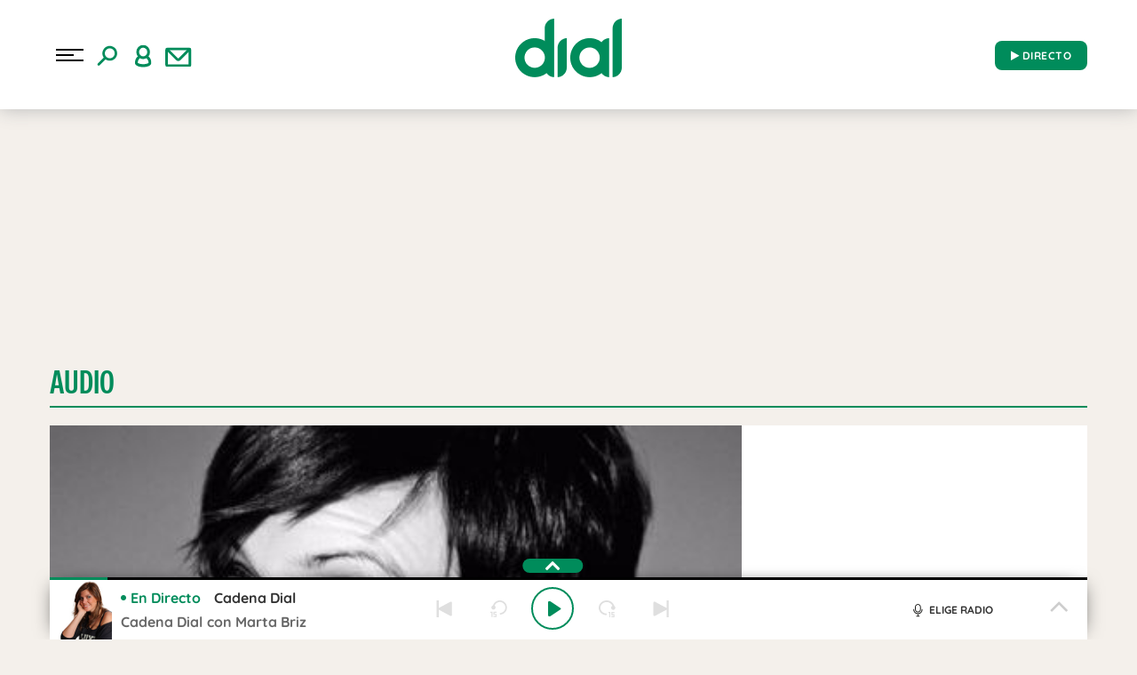

--- FILE ---
content_type: image/svg+xml
request_url: https://www.cadenadial.com/wp-content/themes/nwp/src/Player/assets/images/volume.svg
body_size: 945
content:
<?xml version="1.0" encoding="UTF-8"?>
<svg width="32px" height="32px" viewBox="0 0 32 32" version="1.1" xmlns="http://www.w3.org/2000/svg" xmlns:xlink="http://www.w3.org/1999/xlink">
    <title>ICONS/VOLUME</title>
    <g id="ICONS/VOLUME" stroke="none" stroke-width="1" fill="none" fill-rule="evenodd">
        <g id="Group-5" transform="translate(4.000000, 5.000000)" fill="#000000">
            <path d="M1.55943689,14.0351456 L4.67809709,14.0351456 L4.67809709,7.79782524 L1.55943689,7.79782524 L1.55943689,14.0351456 Z M12.4748544,19.4292039 L6.23753398,14.4392621 L6.23753398,7.39392233 L12.4748544,2.40398058 L12.4748544,19.4292039 Z M1.55943689,15.5945825 L5.18324272,15.5945825 L12.7666214,21.6620971 C12.9084466,21.7744466 13.0814563,21.8321165 13.2546796,21.8321165 C13.3700194,21.8321165 13.4853592,21.8071262 13.5930097,21.7558641 C13.8627767,21.6247184 14.0342913,21.3517476 14.0342913,21.0525049 L14.0342913,0.780679612 C14.0342913,0.481223301 13.8627767,0.208466019 13.5930097,0.0775339806 C13.3217476,-0.0521165049 13.002,-0.0177281553 12.7681165,0.170873786 L5.18324272,6.23838835 L1.55943689,6.23838835 C0.70015534,6.23838835 0,6.93875728 0,7.79782524 L0,14.0351456 C0,14.8946408 0.70015534,15.5945825 1.55943689,15.5945825 L1.55943689,15.5945825 Z" id="Fill-1"></path>
            <path d="M16.8801301,16.4243456 C17.0330621,16.5787728 17.2340524,16.6550252 17.4337612,16.6550252 C17.6317612,16.6550252 17.8297612,16.5800544 17.9826932,16.4288311 C19.4592563,14.9708505 20.2717612,13.0139184 20.2717612,10.9166563 C20.2717612,8.81939417 19.4592563,6.86203495 17.9826932,5.40255922 C17.675334,5.09861748 17.1825767,5.1033165 16.8801301,5.40896699 C16.5776835,5.71611262 16.5806738,6.2088699 16.8863243,6.5113165 C18.0636447,7.67624854 18.7123243,9.24017087 18.7123243,10.9166563 C18.7123243,12.5929282 18.0636447,14.1570641 16.8863243,15.3217825 C16.5791786,15.6242291 16.5759748,16.1172 16.8801301,16.4243456" id="Fill-3"></path>
            <path d="M20.1813049,3.2054 C19.8756544,2.9029534 19.3814019,2.90466214 19.0787417,3.21009903 C18.7762951,3.51574951 18.7777903,4.01021553 19.0834408,4.31266214 C20.8549748,6.07009903 21.8310913,8.41534175 21.8310913,10.9167204 C21.8310913,13.4178854 20.8549748,15.7631282 19.0834408,17.520565 C18.7777903,17.8230117 18.7762951,18.3172641 19.0787417,18.6231282 C19.2316738,18.7773417 19.4311689,18.8538078 19.6323728,18.8538078 C19.8303728,18.8538078 20.0283728,18.7788369 20.1813049,18.6276136 C22.2505864,16.575633 23.3905282,13.837167 23.3905282,10.9167204 C23.3905282,7.9958466 22.2505864,5.25759417 20.1813049,3.2054" id="Fill-4"></path>
        </g>
    </g>
</svg>

--- FILE ---
content_type: application/javascript
request_url: https://www.cadenadial.com/wp-content/themes/nwp/src/Blocks/Advertising/js/publi.js?ver=1681404038
body_size: 439
content:
if (gtpdata.keywords) {
	var mykeywords = gtpdata.keywords;
} else {
	mykeywords = [];
}
var gtpadunit = gtpdata.gtpadunit;
if (md.mobile() || md.tablet()) {
	var tttregex = /(\.*)\_web(\.*)/;
	gtpadunit = gtpadunit.replace(tttregex, "$1_mob$2");
}
var gtpdivid = 'publi_' + gtpdata.alias_publi;
var listadoKW = mykeywords;

if (typeof (allPublis) === 'undefined') {
	allPublis = [];
}
if (typeof (PBS) != 'undefined') {
	var auxbiT = [];
	if (typeof (window.top.biT) != 'undefined') auxbiT = window.top.biT;
	PBS.setAds({
		asy: false,
		biT: auxbiT,
		adunit: gtpadunit,
		divid: gtpdivid,
		key: {
			pbskey: listadoKW
		},
		ads: []
	});
} else {
	var PBS = {
		display: function () {},
		asym: {
			refresh: function () {}
		}
	};
}

function refreshPubliPagina() {
	PBS.asym.refresh();
}

function loadAllPubli() {
	if (typeof (allPublis) != 'undefined') {
		var gtpadunit=gtpdata.gtpadunit;
		if (md.mobile() || md.tablet()) {
			var tttregex = /(\.*)\_web(\.*)/;
			gtpadunit = gtpadunit.replace(tttregex, "$1_mob$2");
		}

		PBS.fn.requestAdSlotLazyLoad(
			allPublis,
			gtpdata.keywords.toString(),
			gtpadunit
		);
		if (typeof(wp_debug) != 'undefined' && wp_debug) {
			console.log(`%c[DEBUG] PUBLI | adUnit: ${gtpadunit} | Keywords: ${gtpdata.keywords.toString()} | Positions: `, "background: #222; color: #0dcaf0; padding: 2px;", allPublis);
		}
	}
}